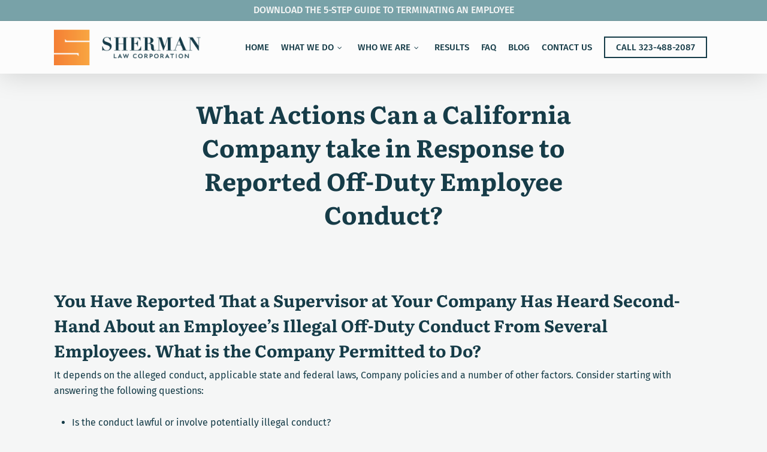

--- FILE ---
content_type: application/javascript; charset=UTF-8
request_url: https://sherm-law.com/cdn-cgi/challenge-platform/scripts/jsd/main.js
body_size: 8886
content:
window._cf_chl_opt={AKGCx8:'b'};~function(t6,oU,oA,oM,oV,oa,om,ow,t0,t2){t6=R,function(C,O,tA,t5,o,e){for(tA={C:535,O:334,o:350,e:571,g:546,y:568,Q:441,Y:558,n:352,K:418},t5=R,o=C();!![];)try{if(e=-parseInt(t5(tA.C))/1+parseInt(t5(tA.O))/2+-parseInt(t5(tA.o))/3*(-parseInt(t5(tA.e))/4)+parseInt(t5(tA.g))/5*(parseInt(t5(tA.y))/6)+parseInt(t5(tA.Q))/7+parseInt(t5(tA.Y))/8*(-parseInt(t5(tA.n))/9)+parseInt(t5(tA.K))/10,e===O)break;else o.push(o.shift())}catch(g){o.push(o.shift())}}(W,119345),oU=this||self,oA=oU[t6(385)],oM=null,oV=oF(),oa={},oa[t6(507)]='o',oa[t6(358)]='s',oa[t6(476)]='u',oa[t6(428)]='z',oa[t6(522)]='n',oa[t6(431)]='I',oa[t6(570)]='b',om=oa,oU[t6(425)]=function(C,O,o,g,ev,eI,eJ,tS,y,Y,K,S,i,G,h){if(ev={C:408,O:426,o:414,e:516,g:417,y:516,Q:487,Y:482,n:526,K:437,l:434,S:372,i:564,G:530,d:360,h:479,s:499,J:429},eI={C:340,O:515,o:392,e:342,g:502,y:407,Q:372,Y:426,n:464,K:479},eJ={C:361,O:451,o:328,e:399},tS=t6,y={'rztKB':function(s,J){return s===J},'mRhvv':function(s,J){return s+J},'DdOsX':function(s,J){return J===s},'gIEyK':function(s,J){return s(J)},'scVrL':function(s,J,N){return s(J,N)},'JWrvM':function(s,J){return s+J}},y[tS(ev.C)](null,O)||y[tS(ev.O)](void 0,O))return g;for(Y=oc(O),C[tS(ev.o)][tS(ev.e)]&&(Y=Y[tS(ev.g)](C[tS(ev.o)][tS(ev.y)](O))),Y=C[tS(ev.Q)][tS(ev.Y)]&&C[tS(ev.n)]?C[tS(ev.Q)][tS(ev.Y)](new C[(tS(ev.n))](Y)):function(s,eN,ti,J,N,I){if(eN={C:340},ti=tS,J={},J[ti(eI.C)]=ti(eI.O),N=J,ti(eI.o)===ti(eI.e))Y[ti(eI.O)]=5e3,I[ti(eI.g)]=function(tG){tG=ti,Q(N[tG(eN.C)])};else{for(s[ti(eI.y)](),I=0;I<s[ti(eI.Q)];y[ti(eI.Y)](s[I],s[I+1])?s[ti(eI.n)](y[ti(eI.K)](I,1),1):I+=1);return s}}(Y),K='nAsAaAb'.split('A'),K=K[tS(ev.K)][tS(ev.l)](K),S=0;S<Y[tS(ev.S)];i=Y[S],G=oT(C,O,i),y[tS(ev.i)](K,G)?(h=G==='s'&&!C[tS(ev.G)](O[i]),y[tS(ev.O)](tS(ev.d),y[tS(ev.h)](o,i))?y[tS(ev.s)](Q,y[tS(ev.J)](o,i),G):h||Q(o+i,O[i])):Q(o+i,G),S++);return g;function Q(s,J,tl){tl=R,Object[tl(eJ.C)][tl(eJ.O)][tl(eJ.o)](g,J)||(g[J]=[]),g[J][tl(eJ.e)](s)}},ow=t6(365)[t6(541)](';'),t0=ow[t6(437)][t6(434)](ow),oU[t6(436)]=function(O,o,ex,td,g,y,Q,Y,n,K){for(ex={C:398,O:344,o:494,e:372,g:398,y:448,Q:399,Y:368},td=t6,g={},g[td(ex.C)]=function(l,S){return l<S},g[td(ex.O)]=function(l,S){return l===S},y=g,Q=Object[td(ex.o)](o),Y=0;y[td(ex.C)](Y,Q[td(ex.e)]);Y++)if(n=Q[Y],y[td(ex.O)]('f',n)&&(n='N'),O[n]){for(K=0;y[td(ex.g)](K,o[Q[Y]][td(ex.e)]);-1===O[n][td(ex.y)](o[Q[Y]][K])&&(t0(o[Q[Y]][K])||O[n][td(ex.Q)]('o.'+o[Q[Y]][K])),K++);}else O[n]=o[Q[Y]][td(ex.Y)](function(S){return'o.'+S})},t2=function(gq,gh,gr,gd,gG,gi,gS,th,O,o,e,g){return gq={C:463,O:335,o:412,e:453,g:405,y:338,Q:473},gh={C:415,O:528,o:567,e:559,g:339,y:339,Q:424,Y:541,n:496,K:528,l:554,S:552,i:543,G:567,d:375,h:525,s:399,J:472,N:331,I:382,v:449,Z:361,H:537,j:328,x:448,U:566,A:567,M:548,z:484,E:562,b:458,f:394,k:445,L:569,B:528,X:348,F:549,V:525,P:400,a:348,m:528,D:444,T:373,c:333,W0:399,W1:333},gr={C:433},gd={C:447,O:372},gG={C:555},gi={C:455,O:351,o:416,e:384,g:518,y:372,Q:333,Y:361,n:451,K:328,l:361,S:451,i:328,G:361,d:451,h:555,s:559,J:506,N:506,I:396,v:551,Z:530,H:551,j:360,x:373,U:435,A:399,M:379,z:555,E:497,b:548,f:401,k:509,L:354,B:430,X:423,F:569,V:341,P:555,a:542,m:531,D:569,T:528,c:460,W0:498,W1:374,W2:361,W3:335,W4:413,W5:427,W6:463,W7:410,W8:356,W9:486,WW:455,WR:454,WC:389,WO:527,Wo:353,Wt:454,We:555,Wg:518,Wy:399,WQ:406,WY:496,Wn:435,WK:480,Wp:524,Wl:419,WS:545,Wi:569,WG:399,Wd:374,Wr:375,Wh:565,Wq:538,Wu:446,Ws:399,WJ:399,WN:400},gS={C:548},th=t6,O={'sMkDL':function(Q,Y){return Q==Y},'aHUhH':function(y,Q,Y,n){return y(Q,Y,n)},'bLdLW':function(Q,Y){return Y===Q},'GtNTt':function(Q,Y){return Q+Y},'hyegW':function(y,Q){return y(Q)},'tXclb':th(gq.C),'FFlsm':function(Q,Y){return Q<Y},'cmbXB':function(Q,Y){return Q!==Y},'tlkvz':function(Q,Y){return Q==Y},'eLxmV':function(Q,Y){return Q>Y},'LQwGe':function(Q,Y){return Q===Y},'uKbBR':function(Q,Y){return Q-Y},'EZBwy':function(y,Q){return y(Q)},'YQxxy':function(Q,Y){return Y|Q},'UCHqn':function(Q,Y){return Y&Q},'iWniG':function(Q,Y){return Q|Y},'ScCtX':function(Q,Y){return Y&Q},'MeiwB':function(y,Q){return y(Q)},'ETQds':th(gq.O),'PcgxG':function(Q,Y){return Q<<Y},'VAZJN':function(y,Q){return y(Q)},'Dzrtq':function(Q,Y){return Q<<Y},'XsUsv':function(y,Q){return y(Q)},'RUnmT':function(Q,Y){return Y|Q},'RTEIB':function(Q,Y){return Q<<Y},'sHjip':function(Q,Y){return Q==Y},'pIJyN':function(Q,Y){return Q<Y},'JQDmx':function(Q,Y){return Q<<Y},'ZPjAR':function(Q,Y){return Q&Y},'uLWVM':function(Q,Y){return Q==Y},'HEGee':function(Q,Y){return Q instanceof Y},'VkILI':function(Q,Y){return Q>Y},'TKgxJ':function(Q,Y){return Q!=Y},'zrQFG':th(gq.o),'ZTFiY':function(y,Q){return y(Q)},'jIFjE':function(Q,Y){return Q<Y},'snfJt':function(y,Q){return y(Q)},'eyWpZ':function(Q,Y){return Y*Q},'RoUGG':th(gq.e),'HclAG':th(gq.g),'sQWep':function(Q,Y){return Q<Y},'zTNhR':function(Q,Y){return Q&Y},'qzqRr':function(y,Q){return y(Q)},'ZVKKX':function(Q,Y){return Q<Y},'bTvEo':function(y,Q){return y(Q)},'RpszX':function(Q,Y){return Y==Q},'DWBhB':function(y,Q){return y(Q)},'sYWLa':function(Q,Y){return Q===Y}},o=String[th(gq.y)],e={'h':function(y,gl,tq){return gl={C:489,O:333},tq=th,O[tq(gS.C)](null,y)?'':e.g(y,6,function(Q,tu){return tu=tq,tu(gl.C)[tu(gl.O)](Q)})},'g':function(y,Q,Y,ts,K,S,i,G,s,J,N,I,Z,H,j,x,U,X,F,A,M,L,B,z){if(ts=th,K={},K[ts(gi.C)]=O[ts(gi.O)],K[ts(gi.o)]=ts(gi.e),S=K,y==null)return'';for(G={},s={},J='',N=2,I=3,Z=2,H=[],j=0,x=0,U=0;O[ts(gi.g)](U,y[ts(gi.y)]);U+=1)if(A=y[ts(gi.Q)](U),Object[ts(gi.Y)][ts(gi.n)][ts(gi.K)](G,A)||(G[A]=I++,s[A]=!0),M=J+A,Object[ts(gi.l)][ts(gi.S)][ts(gi.i)](G,M))J=M;else{if(Object[ts(gi.G)][ts(gi.d)][ts(gi.i)](s,J)){if(256>J[ts(gi.h)](0)){if(O[ts(gi.s)](ts(gi.J),ts(gi.N)))(L=s[J],B=O[ts(gi.I)](N,I,X,L),Z(B))?(X=O[ts(gi.v)]('s',B)&&!L[ts(gi.Z)](L[L]),O[ts(gi.H)](ts(gi.j),B+L)?X(F+L,B):X||V(P+L,j[L])):x(O[ts(gi.x)](H,L),B);else{for(i=0;i<Z;j<<=1,O[ts(gi.U)](x,Q-1)?(x=0,H[ts(gi.A)](O[ts(gi.M)](Y,j)),j=0):x++,i++);for(z=J[ts(gi.z)](0),i=0;O[ts(gi.E)](8,i);j=j<<1.72|z&1,O[ts(gi.b)](x,Q-1)?(x=0,H[ts(gi.A)](Y(j)),j=0):x++,z>>=1,i++);}}else if(O[ts(gi.f)](ts(gi.k),ts(gi.L)))return B=Z[ts(gi.B)],Q[ts(gi.X)](+O[ts(gi.M)](y,B.t));else{for(z=1,i=0;O[ts(gi.g)](i,Z);j=j<<1.47|z,x==O[ts(gi.F)](Q,1)?(x=0,H[ts(gi.A)](O[ts(gi.V)](Y,j)),j=0):x++,z=0,i++);for(z=J[ts(gi.P)](0),i=0;16>i;j=O[ts(gi.a)](j<<1.25,O[ts(gi.m)](z,1)),x==O[ts(gi.D)](Q,1)?(x=0,H[ts(gi.A)](Y(j)),j=0):x++,z>>=1,i++);}N--,N==0&&(N=Math[ts(gi.T)](2,Z),Z++),delete s[J]}else for(z=G[J],i=0;i<Z;j=O[ts(gi.c)](j<<1.89,O[ts(gi.W0)](z,1)),x==Q-1?(x=0,H[ts(gi.A)](Y(j)),j=0):x++,z>>=1,i++);J=(N--,0==N&&(N=Math[ts(gi.T)](2,Z),Z++),G[M]=I++,O[ts(gi.W1)](String,A))}if(''!==J){if(Object[ts(gi.W2)][ts(gi.S)][ts(gi.K)](s,J)){if(ts(gi.W3)!==O[ts(gi.W4)]){if(!Y[ts(gi.W5)])return;N===ts(gi.W6)?(X={},X[ts(gi.W7)]=ts(gi.e),X[ts(gi.W8)]=J.r,X[ts(gi.W9)]=S[ts(gi.WW)],z[ts(gi.WR)][ts(gi.WC)](X,'*')):(F={},F[ts(gi.W7)]=S[ts(gi.o)],F[ts(gi.W8)]=J.r,F[ts(gi.W9)]=ts(gi.WO),F[ts(gi.Wo)]=N,s[ts(gi.Wt)][ts(gi.WC)](F,'*'))}else{if(256>J[ts(gi.We)](0)){for(i=0;O[ts(gi.Wg)](i,Z);j<<=1,x==Q-1?(x=0,H[ts(gi.Wy)](Y(j)),j=0):x++,i++);for(z=J[ts(gi.P)](0),i=0;8>i;j=O[ts(gi.WQ)](j,1)|z&1,x==Q-1?(x=0,H[ts(gi.Wy)](O[ts(gi.WY)](Y,j)),j=0):x++,z>>=1,i++);}else{for(z=1,i=0;i<Z;j=z|j<<1,O[ts(gi.Wn)](x,Q-1)?(x=0,H[ts(gi.Wy)](O[ts(gi.WY)](Y,j)),j=0):x++,z=0,i++);for(z=J[ts(gi.z)](0),i=0;16>i;j=O[ts(gi.WK)](j,1)|1&z,Q-1==x?(x=0,H[ts(gi.Wy)](O[ts(gi.Wp)](Y,j)),j=0):x++,z>>=1,i++);}N--,O[ts(gi.b)](0,N)&&(N=Math[ts(gi.T)](2,Z),Z++),delete s[J]}}else for(z=G[J],i=0;i<Z;j=O[ts(gi.Wl)](O[ts(gi.WS)](j,1),z&1),x==O[ts(gi.Wi)](Q,1)?(x=0,H[ts(gi.WG)](O[ts(gi.Wd)](Y,j)),j=0):x++,z>>=1,i++);N--,O[ts(gi.Wr)](0,N)&&Z++}for(z=2,i=0;O[ts(gi.Wh)](i,Z);j=O[ts(gi.Wq)](j,1)|O[ts(gi.Wu)](z,1),x==O[ts(gi.D)](Q,1)?(x=0,H[ts(gi.Ws)](O[ts(gi.W1)](Y,j)),j=0):x++,z>>=1,i++);for(;;)if(j<<=1,Q-1==x){H[ts(gi.WJ)](Y(j));break}else x++;return H[ts(gi.WN)]('')},'j':function(y,tJ){return tJ=th,null==y?'':O[tJ(gd.C)]('',y)?null:e.i(y[tJ(gd.O)],32768,function(Q,tN){return tN=tJ,y[tN(gG.C)](Q)})},'i':function(y,Q,Y,tv,K,S,i,G,s,J,N,I,Z,H,j,x,U,E,A,M,z){for(tv=th,K={'xpVkr':function(L,B,tI){return tI=R,O[tI(gr.C)](L,B)}},S=[],i=4,G=4,s=3,J=[],Z=Y(0),H=Q,j=1,N=0;O[tv(gh.C)](3,N);S[N]=N,N+=1);for(x=0,U=Math[tv(gh.O)](2,2),I=1;O[tv(gh.o)](I,U);)if(O[tv(gh.e)](O[tv(gh.g)],O[tv(gh.y)]))return;else for(A=tv(gh.Q)[tv(gh.Y)]('|'),M=0;!![];){switch(A[M++]){case'0':H>>=1;continue;case'1':I<<=1;continue;case'2':z=Z&H;continue;case'3':H==0&&(H=Q,Z=O[tv(gh.n)](Y,j++));continue;case'4':x|=I*(0<z?1:0);continue}break}switch(x){case 0:for(x=0,U=Math[tv(gh.K)](2,8),I=1;U!=I;z=H&Z,H>>=1,0==H&&(H=Q,Z=O[tv(gh.l)](Y,j++)),x|=(O[tv(gh.S)](0,z)?1:0)*I,I<<=1);E=O[tv(gh.i)](o,x);break;case 1:for(x=0,U=Math[tv(gh.O)](2,16),I=1;O[tv(gh.G)](I,U);z=H&Z,H>>=1,O[tv(gh.d)](0,H)&&(H=Q,Z=Y(j++)),x|=O[tv(gh.h)](0<z?1:0,I),I<<=1);E=o(x);break;case 2:return''}for(N=S[3]=E,J[tv(gh.s)](E);;)if(O[tv(gh.J)]===O[tv(gh.N)])return K[tv(gh.I)](Q,y[tv(gh.v)])&&0<Q[tv(gh.v)][tv(gh.Z)][tv(gh.H)][tv(gh.j)](Y)[tv(gh.x)](tv(gh.U));else{if(j>y)return'';for(x=0,U=Math[tv(gh.K)](2,s),I=1;O[tv(gh.A)](I,U);z=H&Z,H>>=1,O[tv(gh.M)](0,H)&&(H=Q,Z=Y(j++)),x|=(O[tv(gh.z)](0,z)?1:0)*I,I<<=1);switch(E=x){case 0:for(x=0,U=Math[tv(gh.O)](2,8),I=1;I!=U;z=O[tv(gh.E)](Z,H),H>>=1,H==0&&(H=Q,Z=O[tv(gh.b)](Y,j++)),x|=(O[tv(gh.f)](0,z)?1:0)*I,I<<=1);S[G++]=O[tv(gh.k)](o,x),E=O[tv(gh.L)](G,1),i--;break;case 1:for(x=0,U=Math[tv(gh.B)](2,16),I=1;U!=I;z=H&Z,H>>=1,O[tv(gh.X)](0,H)&&(H=Q,Z=O[tv(gh.F)](Y,j++)),x|=O[tv(gh.V)](0<z?1:0,I),I<<=1);S[G++]=o(x),E=G-1,i--;break;case 2:return J[tv(gh.P)]('')}if(O[tv(gh.a)](0,i)&&(i=Math[tv(gh.m)](2,s),s++),S[E])E=S[E];else if(O[tv(gh.D)](E,G))E=O[tv(gh.T)](N,N[tv(gh.c)](0));else return null;J[tv(gh.W0)](E),S[G++]=N+E[tv(gh.W1)](0),i--,N=E,i==0&&(i=Math[tv(gh.O)](2,s),s++)}}},g={},g[th(gq.Q)]=e.h,g}(),t3();function oD(O,o,en,tn,e,g){return en={C:364,O:364,o:449,e:449,g:361,y:537,Q:328,Y:448,n:566},tn=t6,e={},e[tn(en.C)]=function(Q,Y){return Q instanceof Y},g=e,g[tn(en.O)](o,O[tn(en.o)])&&0<O[tn(en.e)][tn(en.g)][tn(en.y)][tn(en.Q)](o)[tn(en.Y)](tn(en.n))}function oz(C,tV,tF,t7,O,o,g){if(tV={C:540,O:511,o:521,e:553,g:555,y:332,Q:399,Y:555,n:337,K:443,l:399,S:336,i:513,G:503,d:553,h:399,s:528,J:369},tF={C:519,O:532},t7=t6,O={'cQSLf':function(e,g){return e===g},'uCxbA':t7(tV.C),'hvJnZ':function(e,g){return e>g},'KjkPM':function(e,g){return g==e},'NnsZD':function(e,g){return e<<g},'pFSsY':function(e,g){return g&e},'AIIrJ':function(e,g){return e(g)},'YioKC':function(e,g){return e<g},'frczm':function(e,g){return g|e},'cXypF':function(e){return e()}},o=O[t7(tV.O)](t1),oX(o.r,function(e,t8){t8=t7,O[t8(tF.C)](typeof C,O[t8(tF.O)])&&C(e),of()}),o.e){if(t7(tV.o)!==t7(tV.o)){if(O[t7(tV.e)](256,WY[t7(tV.g)](0))){for(RK=0;Rp<Rl;Ri<<=1,O[t7(tV.y)](RG,Rd-1)?(Rr=0,Rh[t7(tV.Q)](Rq(Ru)),Rs=0):RJ++,RS++);for(g=RN[t7(tV.Y)](0),RI=0;8>Rv;RH=O[t7(tV.n)](Rj,1)|O[t7(tV.K)](g,1),Rx==RU-1?(RA=0,RM[t7(tV.l)](O[t7(tV.S)](Rz,RE)),Rb=0):Rf++,g>>=1,RZ++);}else{for(g=1,Rk=0;O[t7(tV.i)](RL,RB);RF=O[t7(tV.G)](RV<<1.88,g),Ra-1==RP?(Rm=0,RD[t7(tV.l)](RT(Rc)),Rw=0):C0++,g=0,RX++);for(g=C1[t7(tV.g)](0),C2=0;O[t7(tV.d)](16,C3);C5=C6<<1.05|O[t7(tV.K)](g,1),O[t7(tV.y)](C7,C8-1)?(C9=0,CW[t7(tV.h)](O[t7(tV.S)](CR,CC)),CO=0):Co++,g>>=1,C4++);}Ro--,0==Rt&&(Re=Rg[t7(tV.s)](2,Ry),RQ++),delete RY[Rn]}else oP(t7(tV.J),o.e)}}function oB(e8,to,O,o,e,g,y,Q,Y){for(e8={C:468,O:450,o:495,e:541,g:423,y:442,Q:468},to=t6,O={},O[to(e8.C)]=function(n,K){return n>K},O[to(e8.O)]=function(n,K){return n-K},o=O,e=to(e8.o)[to(e8.e)]('|'),g=0;!![];){switch(e[g++]){case'0':y=Math[to(e8.g)](Date[to(e8.y)]()/1e3);continue;case'1':Q=3600;continue;case'2':if(o[to(e8.Q)](o[to(e8.O)](y,Y),Q))return![];continue;case'3':Y=oL();continue;case'4':return!![]}break}}function ok(O,e3,tC,o,e){return e3={C:411,O:492},tC=t6,o={},o[tC(e3.C)]=function(g,Q){return g<Q},e=o,e[tC(e3.C)](Math[tC(e3.O)](),O)}function W(gA){return gA='bigint,depUI,HEGee,bind,tlkvz,rxvNi8,includes,removeChild,gnsmc,AKGCx8,149639YqbavP,now,pFSsY,sYWLa,bTvEo,ZPjAR,uLWVM,indexOf,Function,sOAdd,hasOwnProperty,ALCCd,QFYLT,parent,PwKEX,WHvfe,gVwUP,qzqRr,contentDocument,iWniG,/cdn-cgi/challenge-platform/h/,errorInfoObject,success,splice,sekYa,ByCbx,oaOmT,sdFTN,TYlZ6,DOMContentLoaded,oSuVc,RoUGG,KMMkw,CnwA5,aUjz8,undefined,POST,log,mRhvv,Dzrtq,aKCZN,from,_cf_chl_opt,sQWep,onload,event,Array,stringify,$TLpE9zURYWD7oen+VGF84csJ5xXmQ1biIghdkBNjZ6rSt3yH0PAvuaKMl-fqOCw2,pkLOA2,catch,random,onerror,keys,1|3|0|2|4,VAZJN,eLxmV,ScCtX,scVrL,xhr-error,YbruH,ontimeout,frczm,clientInformation,ABXne,oBLwD,object,sIVKU,evbXf,/invisible/jsd,cXypF,poGIs,YioKC,navigator,timeout,getOwnPropertyNames,status,FFlsm,cQSLf,fAEaO,mvAtR,number,isArray,XsUsv,eyWpZ,Set,error,pow,AdeF3,isNaN,UCHqn,uCxbA,ByypP,iWgdj,139088nmZOKc,rzjok,toString,JQDmx,EywDv,function,split,YQxxy,snfJt,lrZaM,RTEIB,650PiyEPY,tabIndex,sMkDL,DWBhB,http-code:,bLdLW,jIFjE,hvJnZ,ZTFiY,charCodeAt,jxmEB,/jsd/oneshot/d251aa49a8a3/0.8607285321611806:1769135298:ZddlWhdHFTykWreJHsbxK-5y2tlX3MYn-Dlh7-tQyw0/,712sCYYdh,cmbXB,appendChild,cQaiB,zTNhR,csJYx,gIEyK,pIJyN,[native code],TKgxJ,7752OXjShs,uKbBR,boolean,4NCbGVc,call,jsd,JwGQB,HclAG,KjkPM,charAt,150418IZOrig,vkbxJ,AIIrJ,NnsZD,fromCharCode,zrQFG,hikVA,EZBwy,YCSXQ,4|5|7|0|3|1|8|2|6|9,lxKOY,addEventListener,iframe,open,RpszX,KQpoi,116973mSwVwN,tXclb,20673oKqSzB,detail,HgeJs,RwPMm,sid,chctx,string,onreadystatechange,d.cookie,prototype,LOSRz,Cgygd,myQQY,_cf_chl_opt;JJgc4;PJAn2;kJOnV9;IWJi4;OHeaY1;DqMg0;FKmRv9;LpvFx1;cAdz2;PqBHf2;nFZCC5;ddwW5;pRIb1;rxvNi8;RrrrA2;erHi9,vtgJS,kudxU,map,error on cf_chl_props,display: none,location,length,GtNTt,MeiwB,sHjip,SSTpq3,body,ULXlU,hyegW,XMLHttpRequest,send,xpVkr,FbBkA,cloudflare-invisible,document,readyState,JBxy9,HtRJB,postMessage,loading,/b/ov1/0.8607285321611806:1769135298:ZddlWhdHFTykWreJHsbxK-5y2tlX3MYn-Dlh7-tQyw0/,MpzjH,contentWindow,ZVKKX,href,aHUhH,LRmiB4,IZcll,push,join,LQwGe,qnRXT,getPrototypeOf,hMvtk,ARFkp,PcgxG,sort,DdOsX,gVSCV,source,gQYWP,aRnCB,ETQds,Object,VkILI,bwyvl,concat,1593290sDisuN,RUnmT,createElement,style,randomUUID,floor,2|0|3|4|1,pRIb1,rztKB,api,symbol,JWrvM,__CF$cv$params'.split(','),W=function(){return gA},W()}function oT(O,o,e,eS,tK,g,y,Q,Y,n,K){for(eS={C:467,O:343,o:378,e:501,g:439,y:540,Q:541,Y:507,n:540,K:491,l:378,S:487,i:378,G:523,d:378,h:439},tK=t6,g={},g[tK(eS.C)]=tK(eS.O),g[tK(eS.o)]=function(l,S){return l===S},g[tK(eS.e)]=function(l,S){return l==S},g[tK(eS.g)]=tK(eS.y),y=g,Q=y[tK(eS.C)][tK(eS.Q)]('|'),Y=0;!![];){switch(Q[Y++]){case'0':if(tK(eS.Y)==typeof n)try{if(tK(eS.n)==typeof n[tK(eS.K)])return n[tK(eS.K)](function(){}),'p'}catch(l){}continue;case'1':if(y[tK(eS.l)](n,O[tK(eS.S)]))return'D';continue;case'2':if(y[tK(eS.i)](!1,n))return'F';continue;case'3':if(O[tK(eS.S)][tK(eS.G)](n))return'a';continue;case'4':continue;case'5':try{n=o[e]}catch(S){return'i'}continue;case'6':K=typeof n;continue;case'7':if(y[tK(eS.e)](null,n))return n===void 0?'u':'x';continue;case'8':if(y[tK(eS.d)](!0,n))return'T';continue;case'9':return y[tK(eS.h)]==K?oD(O,n)?'N':'f':om[K]||'?'}break}}function oL(e5,tO,C,O){return e5={C:430,O:423,o:330},tO=t6,C={'JwGQB':function(o,e){return o(e)}},O=oU[tO(e5.C)],Math[tO(e5.O)](+C[tO(e5.o)](atob,O.t))}function ob(tT,tW,C){return tT={C:512,O:409},tW=t6,C={'poGIs':function(O,o){return O!==o},'gVSCV':function(O){return O()}},C[tW(tT.C)](C[tW(tT.O)](oE),null)}function t4(e,g,gU,tU,y,Q,Y,n,l){if(gU={C:404,O:463,o:427,e:404,g:466,y:410,Q:384,Y:356,n:486,K:454,l:389,S:407,i:372,G:464,d:486,h:527,s:353,J:454},tU=t6,y={},y[tU(gU.C)]=tU(gU.O),Q=y,!e[tU(gU.o)])return;if(g===Q[tU(gU.e)]){if(tU(gU.g)===tU(gU.g))Y={},Y[tU(gU.y)]=tU(gU.Q),Y[tU(gU.Y)]=e.r,Y[tU(gU.n)]=Q[tU(gU.e)],oU[tU(gU.K)][tU(gU.l)](Y,'*');else{for(Q[tU(gU.S)](),l=0;l<Y[tU(gU.i)];K[l+1]===n[l]?l[tU(gU.G)](l+1,1):l+=1);return S}}else n={},n[tU(gU.y)]=tU(gU.Q),n[tU(gU.Y)]=e.r,n[tU(gU.d)]=tU(gU.h),n[tU(gU.s)]=g,oU[tU(gU.J)][tU(gU.l)](n,'*')}function of(e1,tR,O,o,e){if(e1={C:355,O:402,o:402,e:452,g:359},tR=t6,O={},O[tR(e1.C)]=function(g,Q){return g===Q},O[tR(e1.O)]=function(g,Q){return g===Q},o=O,e=oE(),o[tR(e1.C)](e,null))return;oM=(oM&&(o[tR(e1.o)](tR(e1.e),tR(e1.e))?clearTimeout(oM):(e[tR(e1.g)]=g,y())),setTimeout(function(){oz()},1e3*e))}function oE(ta,t9,O,o,e,g){return ta={C:536,O:505,o:522,e:430,g:536},t9=t6,O={},O[t9(ta.C)]=function(Q,Y){return Y!==Q},O[t9(ta.O)]=t9(ta.o),o=O,e=oU[t9(ta.e)],!e?null:(g=e.i,o[t9(ta.g)](typeof g,o[t9(ta.O)])||g<30)?null:g}function t1(eU,tr,g,y,Q,Y,n,K,l){y=(eU={C:534,O:346,o:561,e:370,g:420,y:534,Q:421,Y:547,n:377,K:560,l:393,S:504,i:514,G:459,d:377,h:438},tr=t6,g={},g[tr(eU.C)]=tr(eU.O),g[tr(eU.o)]=tr(eU.e),g);try{return Q=oA[tr(eU.g)](y[tr(eU.y)]),Q[tr(eU.Q)]=y[tr(eU.o)],Q[tr(eU.Y)]='-1',oA[tr(eU.n)][tr(eU.K)](Q),Y=Q[tr(eU.l)],n={},n=pRIb1(Y,Y,'',n),n=pRIb1(Y,Y[tr(eU.S)]||Y[tr(eU.i)],'n.',n),n=pRIb1(Y,Q[tr(eU.G)],'d.',n),oA[tr(eU.d)][tr(eU.h)](Q),K={},K.r=n,K.e=null,K}catch(S){return l={},l.r={},l.e=S,l}}function oX(C,O,et,eo,eO,eC,tt,o,e,g,y){et={C:508,O:463,o:550,e:500,g:477,y:557,Q:430,Y:478,n:483,K:380,l:347,S:363,i:461,G:483,d:440,h:362,s:427,J:515,N:502,I:485,v:493,Z:539,H:371,j:371,x:395,U:427,A:381,M:473,z:488},eo={C:366},eO={C:517,O:465,o:481,e:457,g:556,y:410,Q:384,Y:356,n:486,K:463,l:454,S:389,i:533,G:517},eC={C:515},tt=t6,o={'sekYa':function(Q,Y){return Q<Y},'aKCZN':function(Q,Y){return Y===Q},'gVwUP':tt(et.C),'jxmEB':tt(et.O),'ByypP':tt(et.o),'vtgJS':tt(et.e),'Cgygd':tt(et.g),'LOSRz':tt(et.y),'EywDv':function(Q){return Q()}},e=oU[tt(et.Q)],console[tt(et.Y)](oU[tt(et.n)]),g=new oU[(tt(et.K))](),g[tt(et.l)](o[tt(et.S)],tt(et.i)+oU[tt(et.G)][tt(et.d)]+o[tt(et.h)]+e.r),e[tt(et.s)]&&(g[tt(et.J)]=5e3,g[tt(et.N)]=function(te){te=tt,O(te(eC.C))}),g[tt(et.I)]=function(tg,Y){(tg=tt,g[tg(eO.C)]>=200&&o[tg(eO.O)](g[tg(eO.C)],300))?o[tg(eO.o)](o[tg(eO.e)],o[tg(eO.e)])?O(o[tg(eO.g)]):(Y={},Y[tg(eO.y)]=tg(eO.Q),Y[tg(eO.Y)]=e.r,Y[tg(eO.n)]=tg(eO.K),o[tg(eO.l)][tg(eO.S)](Y,'*')):O(o[tg(eO.i)]+g[tg(eO.G)])},g[tt(et.v)]=function(ty){ty=tt,O(o[ty(eo.C)])},y={'t':o[tt(et.Z)](oL),'lhr':oA[tt(et.H)]&&oA[tt(et.j)][tt(et.x)]?oA[tt(et.H)][tt(et.x)]:'','api':e[tt(et.U)]?!![]:![],'c':o[tt(et.Z)](ob),'payload':C},g[tt(et.A)](t2[tt(et.M)](JSON[tt(et.z)](y)))}function oc(O,eG,tp,o,e,g){for(eG={C:520,O:520,o:417,e:494,g:403},tp=t6,o={},o[tp(eG.C)]=function(Q,Y){return Q!==Y},e=o,g=[];e[tp(eG.O)](null,O);g=g[tp(eG.o)](Object[tp(eG.e)](O)),O=Object[tp(eG.g)](O));return g}function oF(ee,tQ){return ee={C:422},tQ=t6,crypto&&crypto[tQ(ee.C)]?crypto[tQ(ee.C)]():''}function t3(gx,gj,gZ,tZ,C,O,o,e,g){if(gx={C:390,O:430,o:386,e:390,g:345,y:345,Q:470,Y:359,n:359},gj={C:456,O:386,o:390,e:359,g:471},gZ={C:544,O:388,o:563,e:349,g:386,y:383,Q:359},tZ=t6,C={'depUI':function(y,Q,Y){return y(Q,Y)},'FbBkA':tZ(gx.C),'KQpoi':function(y){return y()},'lrZaM':function(Q,Y){return Y!==Q},'WHvfe':function(y){return y()},'oSuVc':function(y){return y()}},O=oU[tZ(gx.O)],!O)return;if(!oB())return;(o=![],e=function(gv,tH){if(gv={C:432},tH=tZ,C[tH(gZ.C)](tH(gZ.O),tH(gZ.o))){if(!o){if(o=!![],!C[tH(gZ.e)](oB))return;oz(function(y,tj){tj=tH,C[tj(gv.C)](t4,O,y)})}}else y(),Q[tH(gZ.g)]!==C[tH(gZ.y)]&&(l[tH(gZ.Q)]=S,C[tH(gZ.e)](i))},oA[tZ(gx.o)]!==tZ(gx.e))?e():oU[tZ(gx.g)]?oA[tZ(gx.y)](tZ(gx.Q),e):(g=oA[tZ(gx.Y)]||function(){},oA[tZ(gx.n)]=function(tx){tx=tZ,C[tx(gj.C)](g),oA[tx(gj.O)]!==tx(gj.o)&&(oA[tx(gj.e)]=g,C[tx(gj.g)](e))})}function oP(y,Q,eQ,tY,Y,n,K,l,S,i,G,d,h,s){if(eQ={C:367,O:529,o:469,e:430,g:367,y:461,Q:483,Y:440,n:391,K:510,l:380,S:347,i:477,G:515,d:502,h:474,s:483,J:474,N:376,I:397,v:483,Z:490,H:475,j:387,x:462,U:357,A:410,M:329,z:381,E:473},tY=t6,Y={},Y[tY(eQ.C)]=function(J,N){return J+N},n=Y,!ok(0))return![];l=(K={},K[tY(eQ.O)]=y,K[tY(eQ.o)]=Q,K);try{S=oU[tY(eQ.e)],i=n[tY(eQ.g)](tY(eQ.y)+oU[tY(eQ.Q)][tY(eQ.Y)],tY(eQ.n))+S.r+tY(eQ.K),G=new oU[(tY(eQ.l))](),G[tY(eQ.S)](tY(eQ.i),i),G[tY(eQ.G)]=2500,G[tY(eQ.d)]=function(){},d={},d[tY(eQ.h)]=oU[tY(eQ.s)][tY(eQ.J)],d[tY(eQ.N)]=oU[tY(eQ.Q)][tY(eQ.N)],d[tY(eQ.I)]=oU[tY(eQ.v)][tY(eQ.I)],d[tY(eQ.Z)]=oU[tY(eQ.Q)][tY(eQ.H)],d[tY(eQ.j)]=oV,h=d,s={},s[tY(eQ.x)]=l,s[tY(eQ.U)]=h,s[tY(eQ.A)]=tY(eQ.M),G[tY(eQ.z)](t2[tY(eQ.E)](s))}catch(J){}}function R(C,O,o,t){return C=C-328,o=W(),t=o[C],t}}()